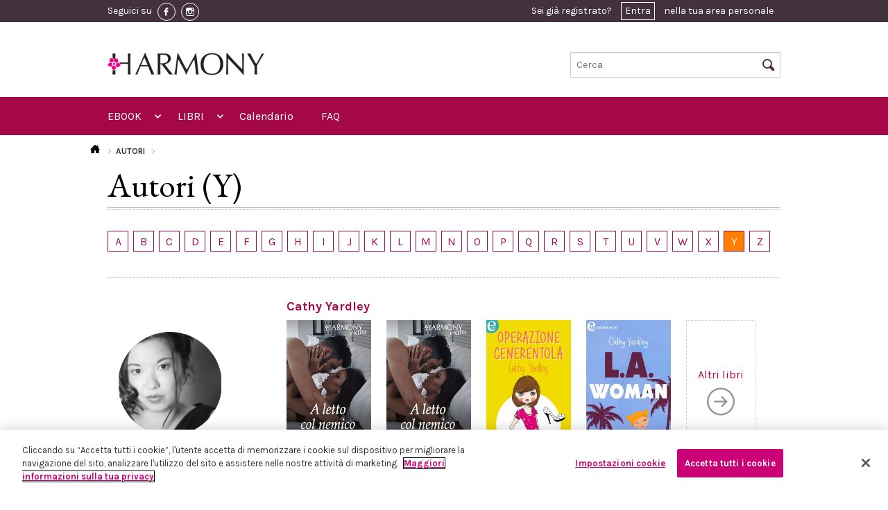

--- FILE ---
content_type: text/html; charset=UTF-8
request_url: https://www.eharmony.it/autori?letter=Y
body_size: 79789
content:
<!DOCTYPE html>
<html lang="it-IT">
<head>
                <!-- Inizio informativa di consenso dei cookie OneTrust per eharmony.it -->
        <script src="https://cdn.cookielaw.org/scripttemplates/otSDKStub.js" data-document-language="true"
                type="text/javascript" charset="UTF-8"
                data-domain-script="13a0e071-5307-4403-b592-1c70a39918b8"></script>
        <script type="text/javascript">
            function OptanonWrapper() {
            }
        </script>
        <!-- Fine informativa di consenso dei cookie OneTrust per eharmony.it -->
            <script>
        window.dataLayer = window.dataLayer || [];
    </script>
                    <!-- Google Tag Manager -->
        <script>(function (w, d, s, l, i) {
                w[l] = w[l] || [];
                w[l].push({
                    'gtm.start':
                        new Date().getTime(), event: 'gtm.js'
                });
                var f = d.getElementsByTagName(s)[0],
                    j = d.createElement(s), dl = l != 'dataLayer' ? '&l=' + l : '';
                j.async = true;
                j.src =
                    'https://www.googletagmanager.com/gtm.js?id=' + i + dl;
                f.parentNode.insertBefore(j, f);
            })(window, document, 'script', 'dataLayer', 'GTM-T8D4NQW');</script>
        <!-- End Google Tag Manager -->
        <script src="https://www.google.com/recaptcha/api.js?hl=it" async defer></script>

    <script type="text/javascript">
        (function (m, a, g, n, e, w, s) {
            m[e] = m[e] || function () {
                (m[e].q = m[e].q || []).push([arguments[0], arguments[1], 1 * (new Date()).getTime()]);
            };
            w = a.createElement(g), s = a.getElementsByTagName(g)[0];
            w.async = 1;
            w.src = n;
            s.parentNode.insertBefore(w, s);
        })(window, document, 'script', '//mn.eharmony.it/nl/mna1662364800000a4836.js', 'mna');
        mna('init', {"apikey":"12e4g286d52f7","trackerhostname":"mn.eharmony.it"});
    </script>
    <script type="text/javascript" src="https://www.eharmony.it/javascript/vendor/jquery.js"></script>

    <meta charset="UTF-8">
    <meta name="viewport" content="width=device-width, initial-scale=1.0">
        <title>Autori / HarperCollins - eHarmony</title>

    <link rel="Shortcut icon" href="https://www.eharmony.it/images/favicon.ico" type="image/x-icon"/>

    <!-- HC restyling -->
    <link href='https://fonts.googleapis.com/css?family=EB+Garamond' rel='stylesheet' type='text/css'>
    <link rel="stylesheet" href="https://www.eharmony.it/css/main.min.css"/>

    <link rel="stylesheet" href="https://www.eharmony.it/css/buy_amazon.min.css"/>
    <link rel="stylesheet" href="https://www.eharmony.it/css/discount_3x2.min.css"/>
    <link rel="stylesheet" href="https://www.eharmony.it/css/cookie_policy.min.css"/>
    <link rel="stylesheet" href="https://www.eharmony.it/css/print.min.css" media="print"/>

    
    <meta property="fb:app_id" content="1972046686283274">

                    
                </head>
<body>
<!-- Google Tag Manager (noscript) -->
<noscript>
    <iframe src="https://www.googletagmanager.com/ns.html?id=GTM-T8D4NQW"
            height="0" width="0" style="display:none;visibility:hidden"></iframe>
</noscript>
<!-- End Google Tag Manager (noscript) -->
<div class="off-canvas-wrap">
    <div class="inner-wrap">
                    <header class="header">
  <div class="header__row-user">
    <div class="header__container">
      <div class="header__content">
        <div class="toolbar">
          <div class="toolbar__social">
            <span class="toolbar__hide-mobile">Seguici su</span>
                          <a href="https://www.facebook.com/Harmonyeditore" class="toolbar__social-link" target="_blank">
                <img src="https://www.eharmony.it/images/fb-icon.png" alt="facebook">
              </a>
            
                          <a href="https://www.instagram.com/harmonyeditore/" class="toolbar__social-link" target="_blank">
                <img src="https://www.eharmony.it/images/inst-icon.png" alt="instagram">
              </a>
                      </div>

          <div class="toolbar__user">
                          <div class="user_toolbar user_toolbar--notlogged">
  Sei già registrato? <a href="#" data-reveal-id="modal-access">Entra</a> nella tua area personale
</div>

<div id="modal-access" class="reveal-modal small" data-reveal="">
  <div class="reveal reveal--access">
    <div class="reveal__title">
      <span>Entra in eHarmony</span>
      <div class="separator"></div>
    </div>

    <div class="reveal__content">
      <div class="access access--reveal">
        <div class="callout_basic">
          <div class="callout_basic__subtitle">
            Inserisci i tuoi dati per accedere
          </div>
          <div class="callout_basic__text">
            <div class="form form--login">

              <div id="ajax-form-error" class="form__error"></div>


              <form id="ajax-login-form" method="post" action="/login" data-ajaxurl="/login">
                <div class="form__row form__row--horizontal">
                  <div class="form__label">
                    <label for="form__username">Nome Utente / Email:</label>
                  </div>
                  <div class="form__input">
                    <input type="text" name="_username" id="form__username" required autofocus>
                  </div>
                </div>

                <div class="form__row form__row--horizontal">
                  <div class="form__label">
                    <label for="form__password">Password:</label>
                  </div>
                  <div class="form__input">
                    <input type="password" name="_password" id="form__password" required>
                  </div>
                </div>

                <div class="form__row form__row--horizontal">
                  <div class="form__label">
                    <label for="form__remember">Ricordami:</label>
                  </div>
                  <div class="form__input">
                    <input data-loading type="submit" name="ENTRA" value="ENTRA" class="button large right disabled-on-click" />
                    <input type="checkbox" name="Cookie" id="form__remember" />
                  </div>
                </div>

                <input type="hidden" name="_csrf_token"
                       value="3d4f605.xmkPtf96ptXraqheY5HgHTyazXnVI4xtsA5yDUNpv9I.tipM0pcOz6fGKf4ZLPyvb032hi-vUv4b4X9GWy04-oWRAELTqkue4pMD3w"
                >

                <div class="form__row">
                  <div class="form__recover">
                    <a href=/forgotPassword>Hai dimenticato la password?</a>
                  </div>
                </div>
              </form>
            </div>
          </div>
        </div>
      </div>
    </div>
  </div>
</div>
                      </div>

        </div>
      </div>
    </div>
  </div>

  <div class="header__row-logo">
  <div class="header__container">
    <div class="logo logo--move-bottom large-5 small-5 columns">
      <a href="/">
        <img style="max-height: 54px" src="https://www.eharmony.it/images/logo-sito-bianco.jpg"/>
      </a>
    </div>
    <div class="search search--move-bottom large-4 small-4 columns">
      <form method="get" action="/search">
  <input type="text" name="text" placeholder="Cerca" id="search-input-topbar" />
  <i class="icon-search header__search-icon"></i>
  <input type="submit" value="Cerca" class="header__hidden-submit">
</form>
    </div>
  </div>
</div>

<div class="header__row-nav">
  <div class="header__container">
    <div class="header__content">
      <nav class="top-bar topbar" data-topbar="" data-options="custom_back_text: false;scrolltop: false;">

        <ul class="title-area">
          <li class="name">
            <h1>
              <a href="/">
                <span>MENU</span>
                <img src="https://www.eharmony.it/images/logo.jpg">
              </a>
            </h1>
          </li>
          <li class="toggle-topbar menu-icon">
            <a href="#"></a>
          </li>
          <li class="cart-icon">
            <a href="#">
              <i class="icon-cart"></i>
              <span>0</span></a>
          </li>
          <li class="right-off-canvas-toggle user-icon">
            <a href="#">
              <i class="icon-user"></i>
            </a>
          </li>
        </ul>


        <section class="top-bar-section">

          <ul class="left">

            <li class="has-form">
              <div class="row collapse">
                <form method="get" action="/search">
                  <div class="large-12 small-12 columns">
                    <input type="text" name="text" placeholder="Cerca nel sito ..." value="">
                  </div>
                </form>
              </div>
            </li>

            <li class="has-dropdown not-click">
  <a href="/ebook">EBOOK</a>
  <ul class="dropdown">
    <li class="title back js-generated"><h5><a href="javascript:void(0)">« EBOOK</a></h5></li>
    <li>
      <label>MARCHI</label>
    </li>
    <li class="has-dropdown not-click">
      <a href="/ebook/harmony">
        <img src="https://www.eharmony.it/images/menu.harmony.png">
        <span>HARMONY</span>
      </a>


      <ul class="dropdown">
        <li class="title back js-generated"><h5><a href="javascript:void(0)">«
              <img src="https://www.eharmony.it/images/menu.harmony.png">
              <span>HARMONY</span>
            </a></h5></li>
        <li>
          <label>GENERI</label>
        </li>
                  <li class="has-dropdown not-click">
  </li>
                  <li class="has-dropdown not-click">
      <a href="/ebook/harmony/romanzi-d-amore">Romanzi d&#039;amore</a>
    <ul class="dropdown">
      <li class="title back js-generated"><h5><a href="javascript:void(0)">« Romanzi d&#039;amore</a></h5></li>
      <li>
        <label>COLLANE</label>
      </li>
                      <li>
          <a href="/ebook/harmony/romanzi-d-amore/mylit">MyLit</a>
        </li>
                <li>
          <a href="/ebook/harmony/romanzi-d-amore/mydream">MYDREAM</a>
        </li>
                <li>
          <a href="/ebook/harmony/romanzi-d-amore/harmony-collezione">Harmony Collezione</a>
        </li>
                <li>
          <a href="/ebook/harmony/romanzi-d-amore/harmony-vedogrande-1">Harmony Vedogrande</a>
        </li>
                <li>
          <a href="/ebook/harmony/romanzi-d-amore/harpercollins-16">HarperCollins</a>
        </li>
                <li>
          <a href="/ebook/harmony/romanzi-d-amore/harmony-bianca">Harmony Bianca</a>
        </li>
                <li>
          <a href="/ebook/harmony/romanzi-d-amore/harmony-jolly">Harmony Jolly</a>
        </li>
                <li>
          <a href="/ebook/harmony/romanzi-d-amore/harmony-destiny">Harmony Destiny</a>
        </li>
                <li>
          <a href="/ebook/harmony/romanzi-d-amore/harmony-romance">Harmony Romance</a>
        </li>
                <li>
          <a href="/ebook/harmony/romanzi-d-amore/il-meglio-di-harmony">Il Meglio di Harmony</a>
        </li>
                <li>
          <a href="/ebook/harmony/romanzi-d-amore/harmony-mylit">Harmony MyLit</a>
        </li>
                <li>
          <a href="/ebook/harmony/romanzi-d-amore/harmony-my-dream">Harmony My Dream</a>
        </li>
                <li>
          <a href="/ebook/harmony/romanzi-d-amore/vintage-collection">Vintage Collection</a>
        </li>
                <li>
          <a href="/ebook/harmony/romanzi-d-amore/terzo-tempo">Terzo Tempo</a>
        </li>
                  </ul>
  </li>
                  <li class="has-dropdown not-click">
      <a href="/ebook/harmony/passion">Passion</a>
    <ul class="dropdown">
      <li class="title back js-generated"><h5><a href="javascript:void(0)">« Passion</a></h5></li>
      <li>
        <label>COLLANE</label>
      </li>
                      <li>
          <a href="/ebook/harmony/passion/harmony-temptation">Harmony Temptation</a>
        </li>
                <li>
          <a href="/ebook/harmony/passion/harmony-passion">Harmony Passion</a>
        </li>
                <li>
          <a href="/ebook/harmony/passion/harmony-sensual">Harmony Sensual</a>
        </li>
                <li>
          <a href="/ebook/harmony/passion/hotlit">HotLit</a>
        </li>
                <li>
          <a href="/ebook/harmony/passion/harmony-prive">Harmony Privé</a>
        </li>
                  </ul>
  </li>
                  <li class="has-dropdown not-click">
      <a href="/ebook/harmony/storici">Storici</a>
    <ul class="dropdown">
      <li class="title back js-generated"><h5><a href="javascript:void(0)">« Storici</a></h5></li>
      <li>
        <label>COLLANE</label>
      </li>
                      <li>
          <a href="/ebook/harmony/storici/special-saga-1">Special Saga</a>
        </li>
                <li>
          <a href="/ebook/harmony/storici/harmony-history">Harmony History</a>
        </li>
                <li>
          <a href="/ebook/harmony/storici/i-grandi-romanzi-storici">I Grandi Romanzi Storici</a>
        </li>
                <li>
          <a href="/ebook/harmony/storici/i-grandi-romanzi-storici-special">I Grandi Romanzi Storici Special</a>
        </li>
                <li>
          <a href="/ebook/harmony/storici/i-grandi-storici-seduction">I Grandi Storici Seduction</a>
        </li>
                <li>
          <a href="/ebook/harmony/storici/i-romanzi-storici">I Romanzi Storici</a>
        </li>
                <li>
          <a href="/ebook/harmony/storici/regency-collection">Regency Collection</a>
        </li>
                <li>
          <a href="/ebook/harmony/storici/harmony-special-saga">Harmony Special Saga</a>
        </li>
                  </ul>
  </li>
                  <li class="has-dropdown not-click">
      <a href="/ebook/harmony/paranormal">Paranormal</a>
    <ul class="dropdown">
      <li class="title back js-generated"><h5><a href="javascript:void(0)">« Paranormal</a></h5></li>
      <li>
        <label>COLLANE</label>
      </li>
                      <li>
          <a href="/ebook/harmony/paranormal/bluenocturne">Bluenocturne</a>
        </li>
                  </ul>
  </li>
                  <li class="has-dropdown not-click">
      <a href="/ebook/harmony/promozionali">Promozionali</a>
    <ul class="dropdown">
      <li class="title back js-generated"><h5><a href="javascript:void(0)">« Promozionali</a></h5></li>
      <li>
        <label>COLLANE</label>
      </li>
                      <li>
          <a href="/ebook/harmony/promozionali/harmony-extra">Harmony Extra</a>
        </li>
                <li>
          <a href="/ebook/harmony/promozionali/harmony-maxi">Harmony Maxi</a>
        </li>
                <li>
          <a href="/ebook/harmony/promozionali/harmony-premium">Harmony Premium</a>
        </li>
                <li>
          <a href="/ebook/harmony/promozionali/supertascabili">SuperTascabili</a>
        </li>
                  </ul>
  </li>
                  <li class="has-dropdown not-click">
  </li>
              </ul>

    </li>
    <li class="has-dropdown not-click">
      <a href="/search?types%5B0%5D=ebook&amp;brands%5B0%5D=elit">
        <img src="https://www.eharmony.it/images/menu.elit.png">
        <span>ELIT</span>
      </a>


      <ul class="dropdown">
        <li class="title back js-generated"><h5><a href="javascript:void(0)">«
              <img src="https://www.eharmony.it/images/menu.elit.png">
              <span>ELIT</span>
            </a></h5></li>
        <li>
          <label>GENERI</label>
        </li>
                  <li>
                                                              <a href="/ebook/eLit/romance">Romance</a>
          </li>
                  <li>
                                                              <a href="/ebook/eLit/historical">Historical</a>
          </li>
                  <li>
                                                              <a href="/ebook/eLit/passion">Passion</a>
          </li>
                  <li>
                                                              <a href="/ebook/eLit/suspense">Suspense</a>
          </li>
                  <li>
                                                              <a href="/ebook/eLit/paranormal">Paranormal</a>
          </li>
                  <li>
                                                              <a href="/ebook/eLit/young-adult">Young Adult</a>
          </li>
                  <li>
                                                              <a href="/ebook/eLit/maletomale">MaleToMale</a>
          </li>
              </ul>

    </li>
  </ul>
</li>

<li class="has-dropdown not-click">
  <a href="/libri">LIBRI</a>
  <ul class="dropdown">
    <li class="title back js-generated"><h5><a href="javascript:void(0)">« LIBRI</a></h5></li>
    <li>
      <label>GENERI</label>
    </li>
    <li class="has-dropdown not-click">
              <li class="has-dropdown not-click">
      <a href="/libri/romanzi-d-amore">Romanzi d&#039;amore</a>
    <ul class="dropdown">
      <li class="title back js-generated"><h5><a href="javascript:void(0)">« Romanzi d&#039;amore</a></h5></li>
      <li>
        <label>COLLANE</label>
      </li>
                      <li>
          <a href="/libri/romanzi-d-amore/harmony-collezione">Harmony Collezione</a>
        </li>
                <li>
          <a href="/libri/romanzi-d-amore/harmony-bianca">Harmony Bianca</a>
        </li>
                <li>
          <a href="/libri/romanzi-d-amore/harmony-jolly">Harmony Jolly</a>
        </li>
                <li>
          <a href="/libri/romanzi-d-amore/harmony-destiny">Harmony Destiny</a>
        </li>
                <li>
          <a href="/libri/romanzi-d-amore/harmony-mylit">Harmony MyLit</a>
        </li>
                <li>
          <a href="/libri/romanzi-d-amore/harmony-mydream">Harmony MyDream</a>
        </li>
                <li>
          <a href="/libri/romanzi-d-amore/meglio-di-harmony">Meglio di Harmony</a>
        </li>
                <li>
          <a href="/libri/romanzi-d-amore/harpercollins">HarperCollins</a>
        </li>
                <li>
          <a href="/libri/romanzi-d-amore/virgin-river-collection">Virgin River Collection</a>
        </li>
                <li>
          <a href="/libri/romanzi-d-amore/magnolia-collection">Magnolia Collection</a>
        </li>
                <li>
          <a href="/libri/romanzi-d-amore/cedar-cove-collection">Cedar Cove Collection</a>
        </li>
                <li>
          <a href="/libri/romanzi-d-amore/harmony-vedogrande">Harmony Vedogrande</a>
        </li>
                <li>
          <a href="/libri/romanzi-d-amore/harmony-romance">Harmony Romance</a>
        </li>
                <li>
          <a href="/libri/romanzi-d-amore/terzo-tempo">Terzo Tempo</a>
        </li>
                <li>
          <a href="/libri/romanzi-d-amore/diana-palmer-collection">Diana Palmer Collection</a>
        </li>
                  </ul>
  </li>
              <li class="has-dropdown not-click">
      <a href="/libri/storici">Storici</a>
    <ul class="dropdown">
      <li class="title back js-generated"><h5><a href="javascript:void(0)">« Storici</a></h5></li>
      <li>
        <label>COLLANE</label>
      </li>
                      <li>
          <a href="/libri/storici/tudor-collection">Tudor Collection</a>
        </li>
                <li>
          <a href="/libri/storici/harmony-history">Harmony History</a>
        </li>
                <li>
          <a href="/libri/storici/grandi-romanzi-storici">I Grandi Romanzi Storici</a>
        </li>
                <li>
          <a href="/libri/storici/i-grandi-romanzi-storici-special">I Grandi Romanzi Storici Special</a>
        </li>
                <li>
          <a href="/libri/storici/i-grandi-storici-seduction">I Grandi Storici Seduction</a>
        </li>
                <li>
          <a href="/libri/storici/i-romanzi-storici">I Romanzi Storici</a>
        </li>
                <li>
          <a href="/libri/storici/regency-collection">Regency Collection</a>
        </li>
                <li>
          <a href="/libri/storici/special-saga">Special Saga</a>
        </li>
                <li>
          <a href="/libri/storici/gli-imperdibili">Gli imperdibili</a>
        </li>
                  </ul>
  </li>
              <li class="has-dropdown not-click">
      <a href="/libri/promozionali">Promozionali</a>
    <ul class="dropdown">
      <li class="title back js-generated"><h5><a href="javascript:void(0)">« Promozionali</a></h5></li>
      <li>
        <label>COLLANE</label>
      </li>
                      <li>
          <a href="/libri/promozionali/harmony-pack">Harmony Pack</a>
        </li>
                <li>
          <a href="/libri/promozionali/harmony-piu">Harmony Più</a>
        </li>
                <li>
          <a href="/libri/promozionali/harmony-promo">Harmony Promo</a>
        </li>
                <li>
          <a href="/libri/promozionali/harmony-premium">Harmony Premium</a>
        </li>
                <li>
          <a href="/libri/promozionali/harmony-maxi">Harmony Maxi</a>
        </li>
                <li>
          <a href="/libri/promozionali/harmony-extra">Harmony Extra</a>
        </li>
                <li>
          <a href="/libri/promozionali/special-love-pack">Special Love Pack</a>
        </li>
                <li>
          <a href="/libri/promozionali/supertascabili">Supertascabili</a>
        </li>
                  </ul>
  </li>
              <li class="has-dropdown not-click">
  </li>
              <li class="has-dropdown not-click">
  </li>
              <li class="has-dropdown not-click">
      <a href="/libri/suspense">Suspense</a>
    <ul class="dropdown">
      <li class="title back js-generated"><h5><a href="javascript:void(0)">« Suspense</a></h5></li>
      <li>
        <label>COLLANE</label>
      </li>
                      <li>
          <a href="/libri/suspense/suspense">Suspense</a>
        </li>
                  </ul>
  </li>
              <li class="has-dropdown not-click">
      <a href="/libri/young-adult">Young adult</a>
    <ul class="dropdown">
      <li class="title back js-generated"><h5><a href="javascript:void(0)">« Young adult</a></h5></li>
      <li>
        <label>COLLANE</label>
      </li>
                      <li>
          <a href="/libri/young-adult/white-rabbit-chronicles">White Rabbit Chronicles</a>
        </li>
                  </ul>
  </li>
          </li>

  </ul>
</li>

<li>
  <a href="https://www.eharmony.it/Calendario-uscite-edicola">Calendario</a>
</li>
<li>
  <a href="https://www.eharmony.it/FAQ">FAQ</a>
</li>

          </ul>

          <ul class="right">
          </ul>
        </section>
      </nav>
    </div>
  </div>
</div>

</header>
                        
        <aside class="right-off-canvas-menu">
  <ul class="off-canvas-list">
    <li><a href="/login">Login</a></li>
  </ul>
</aside>
<a class="exit-off-canvas" href="#"></a>


            <div class="l_grid">
        <div class="l_grid__container">

            <div class="breadcrumbs">
  <ul>
    <li>
      <a href="/">
        <i class="icon-home"></i>
      </a>
    </li>
        <li class="active">
              Autori
          </li>
      </ul>
</div>

            <div class="l_grid__sidebar2">
                
<div class="autori_nav autori_nav--flat">
      <a class="autori_nav__letter"
       href="/autori?letter=A"
       title="Tutti gli autori che hanno il cognome che inizia per A"
       data-tooltip="">
      A
    </a>
      <a class="autori_nav__letter"
       href="/autori?letter=B"
       title="Tutti gli autori che hanno il cognome che inizia per B"
       data-tooltip="">
      B
    </a>
      <a class="autori_nav__letter"
       href="/autori?letter=C"
       title="Tutti gli autori che hanno il cognome che inizia per C"
       data-tooltip="">
      C
    </a>
      <a class="autori_nav__letter"
       href="/autori?letter=D"
       title="Tutti gli autori che hanno il cognome che inizia per D"
       data-tooltip="">
      D
    </a>
      <a class="autori_nav__letter"
       href="/autori?letter=E"
       title="Tutti gli autori che hanno il cognome che inizia per E"
       data-tooltip="">
      E
    </a>
      <a class="autori_nav__letter"
       href="/autori?letter=F"
       title="Tutti gli autori che hanno il cognome che inizia per F"
       data-tooltip="">
      F
    </a>
      <a class="autori_nav__letter"
       href="/autori?letter=G"
       title="Tutti gli autori che hanno il cognome che inizia per G"
       data-tooltip="">
      G
    </a>
      <a class="autori_nav__letter"
       href="/autori?letter=H"
       title="Tutti gli autori che hanno il cognome che inizia per H"
       data-tooltip="">
      H
    </a>
      <a class="autori_nav__letter"
       href="/autori?letter=I"
       title="Tutti gli autori che hanno il cognome che inizia per I"
       data-tooltip="">
      I
    </a>
      <a class="autori_nav__letter"
       href="/autori?letter=J"
       title="Tutti gli autori che hanno il cognome che inizia per J"
       data-tooltip="">
      J
    </a>
      <a class="autori_nav__letter"
       href="/autori?letter=K"
       title="Tutti gli autori che hanno il cognome che inizia per K"
       data-tooltip="">
      K
    </a>
      <a class="autori_nav__letter"
       href="/autori?letter=L"
       title="Tutti gli autori che hanno il cognome che inizia per L"
       data-tooltip="">
      L
    </a>
      <a class="autori_nav__letter"
       href="/autori?letter=M"
       title="Tutti gli autori che hanno il cognome che inizia per M"
       data-tooltip="">
      M
    </a>
      <a class="autori_nav__letter"
       href="/autori?letter=N"
       title="Tutti gli autori che hanno il cognome che inizia per N"
       data-tooltip="">
      N
    </a>
      <a class="autori_nav__letter"
       href="/autori?letter=O"
       title="Tutti gli autori che hanno il cognome che inizia per O"
       data-tooltip="">
      O
    </a>
      <a class="autori_nav__letter"
       href="/autori?letter=P"
       title="Tutti gli autori che hanno il cognome che inizia per P"
       data-tooltip="">
      P
    </a>
      <a class="autori_nav__letter"
       href="/autori?letter=Q"
       title="Tutti gli autori che hanno il cognome che inizia per Q"
       data-tooltip="">
      Q
    </a>
      <a class="autori_nav__letter"
       href="/autori?letter=R"
       title="Tutti gli autori che hanno il cognome che inizia per R"
       data-tooltip="">
      R
    </a>
      <a class="autori_nav__letter"
       href="/autori?letter=S"
       title="Tutti gli autori che hanno il cognome che inizia per S"
       data-tooltip="">
      S
    </a>
      <a class="autori_nav__letter"
       href="/autori?letter=T"
       title="Tutti gli autori che hanno il cognome che inizia per T"
       data-tooltip="">
      T
    </a>
      <a class="autori_nav__letter"
       href="/autori?letter=U"
       title="Tutti gli autori che hanno il cognome che inizia per U"
       data-tooltip="">
      U
    </a>
      <a class="autori_nav__letter"
       href="/autori?letter=V"
       title="Tutti gli autori che hanno il cognome che inizia per V"
       data-tooltip="">
      V
    </a>
      <a class="autori_nav__letter"
       href="/autori?letter=W"
       title="Tutti gli autori che hanno il cognome che inizia per W"
       data-tooltip="">
      W
    </a>
      <a class="autori_nav__letter"
       href="/autori?letter=X"
       title="Tutti gli autori che hanno il cognome che inizia per X"
       data-tooltip="">
      X
    </a>
      <a class="autori_nav__letter autori_nav__letter--active"
       href="/autori?letter=Y"
       title="Tutti gli autori che hanno il cognome che inizia per Y"
       data-tooltip="">
      Y
    </a>
      <a class="autori_nav__letter"
       href="/autori?letter=Z"
       title="Tutti gli autori che hanno il cognome che inizia per Z"
       data-tooltip="">
      Z
    </a>
    <span class="clearfix"></span>
</div>
            </div>

            <div class="l_grid__header">
                Autori (Y)            </div>
        </div>

        <div class="l_grid__container">
            
<div class="autori_nav">
      <a class="autori_nav__letter"
       href="/autori?letter=A"
       title="Tutti gli autori che hanno il cognome che inizia per A"
       data-tooltip="">
      A
    </a>
      <a class="autori_nav__letter"
       href="/autori?letter=B"
       title="Tutti gli autori che hanno il cognome che inizia per B"
       data-tooltip="">
      B
    </a>
      <a class="autori_nav__letter"
       href="/autori?letter=C"
       title="Tutti gli autori che hanno il cognome che inizia per C"
       data-tooltip="">
      C
    </a>
      <a class="autori_nav__letter"
       href="/autori?letter=D"
       title="Tutti gli autori che hanno il cognome che inizia per D"
       data-tooltip="">
      D
    </a>
      <a class="autori_nav__letter"
       href="/autori?letter=E"
       title="Tutti gli autori che hanno il cognome che inizia per E"
       data-tooltip="">
      E
    </a>
      <a class="autori_nav__letter"
       href="/autori?letter=F"
       title="Tutti gli autori che hanno il cognome che inizia per F"
       data-tooltip="">
      F
    </a>
      <a class="autori_nav__letter"
       href="/autori?letter=G"
       title="Tutti gli autori che hanno il cognome che inizia per G"
       data-tooltip="">
      G
    </a>
      <a class="autori_nav__letter"
       href="/autori?letter=H"
       title="Tutti gli autori che hanno il cognome che inizia per H"
       data-tooltip="">
      H
    </a>
      <a class="autori_nav__letter"
       href="/autori?letter=I"
       title="Tutti gli autori che hanno il cognome che inizia per I"
       data-tooltip="">
      I
    </a>
      <a class="autori_nav__letter"
       href="/autori?letter=J"
       title="Tutti gli autori che hanno il cognome che inizia per J"
       data-tooltip="">
      J
    </a>
      <a class="autori_nav__letter"
       href="/autori?letter=K"
       title="Tutti gli autori che hanno il cognome che inizia per K"
       data-tooltip="">
      K
    </a>
      <a class="autori_nav__letter"
       href="/autori?letter=L"
       title="Tutti gli autori che hanno il cognome che inizia per L"
       data-tooltip="">
      L
    </a>
      <a class="autori_nav__letter"
       href="/autori?letter=M"
       title="Tutti gli autori che hanno il cognome che inizia per M"
       data-tooltip="">
      M
    </a>
      <a class="autori_nav__letter"
       href="/autori?letter=N"
       title="Tutti gli autori che hanno il cognome che inizia per N"
       data-tooltip="">
      N
    </a>
      <a class="autori_nav__letter"
       href="/autori?letter=O"
       title="Tutti gli autori che hanno il cognome che inizia per O"
       data-tooltip="">
      O
    </a>
      <a class="autori_nav__letter"
       href="/autori?letter=P"
       title="Tutti gli autori che hanno il cognome che inizia per P"
       data-tooltip="">
      P
    </a>
      <a class="autori_nav__letter"
       href="/autori?letter=Q"
       title="Tutti gli autori che hanno il cognome che inizia per Q"
       data-tooltip="">
      Q
    </a>
      <a class="autori_nav__letter"
       href="/autori?letter=R"
       title="Tutti gli autori che hanno il cognome che inizia per R"
       data-tooltip="">
      R
    </a>
      <a class="autori_nav__letter"
       href="/autori?letter=S"
       title="Tutti gli autori che hanno il cognome che inizia per S"
       data-tooltip="">
      S
    </a>
      <a class="autori_nav__letter"
       href="/autori?letter=T"
       title="Tutti gli autori che hanno il cognome che inizia per T"
       data-tooltip="">
      T
    </a>
      <a class="autori_nav__letter"
       href="/autori?letter=U"
       title="Tutti gli autori che hanno il cognome che inizia per U"
       data-tooltip="">
      U
    </a>
      <a class="autori_nav__letter"
       href="/autori?letter=V"
       title="Tutti gli autori che hanno il cognome che inizia per V"
       data-tooltip="">
      V
    </a>
      <a class="autori_nav__letter"
       href="/autori?letter=W"
       title="Tutti gli autori che hanno il cognome che inizia per W"
       data-tooltip="">
      W
    </a>
      <a class="autori_nav__letter"
       href="/autori?letter=X"
       title="Tutti gli autori che hanno il cognome che inizia per X"
       data-tooltip="">
      X
    </a>
      <a class="autori_nav__letter autori_nav__letter--active"
       href="/autori?letter=Y"
       title="Tutti gli autori che hanno il cognome che inizia per Y"
       data-tooltip="">
      Y
    </a>
      <a class="autori_nav__letter"
       href="/autori?letter=Z"
       title="Tutti gli autori che hanno il cognome che inizia per Z"
       data-tooltip="">
      Z
    </a>
    <span class="clearfix"></span>
</div>
        </div>

        <span class="clearfix"></span>
        <div class="l_grid__container">
            <div class="items_autore">
                                                                                <div class="row items_autore__item">
                            <div class="columns medium-3">
                                                                <a href="/autori/cathy-yardley">
                                    <div class="items_autore__highlights__item__photo"
                                         style="background-image:url('https://assets.eharmony.it/images/authors/cathy-yardley/YARDLEY-CATHY.jpg')"></div>
                                </a>
                                                            </div>
                            <div class="columns medium-9">
                                <div class="item_autore">
                                    <div class="item_autore__title">
                                        <a href="/autori/cathy-yardley">Cathy Yardley</a>
                                    </div>
                                </div>
                                <div class="item-books">
                                    <ul class="inline-list">
                                                                                    <li>
                                                                                                                                                                                                    <a class="item" href="/libri/promozionali/harmony-extra/a-letto-col-nemico">
                                                                                                            <img src="https://assets.eharmony.it/images/book/977182465700820203/HEX203.jpg" alt="A letto col nemico"
                                                             title="A letto col nemico">
                                                                                                                                                        </a>
                                            </li>
                                                                                    <li>
                                                                                                                                                                                                    <a class="item" href="/ebook/harmony/promozionali/harmony-extra/a-letto-col-nemico">
                                                                                                            <img src="https://assets.eharmony.it/images/ebook/9788830541542/69d72dce810f0f4325039c1dd180e217ae3d78.jpg" alt="A letto col nemico"
                                                             title="A letto col nemico">
                                                                                                                                                                <div class="item__label">EBOOK</div>
                                                                                                    </a>
                                            </li>
                                                                                    <li>
                                                                                                                                                                                                    <a class="item" href="/ebook/eLit/romanzi-d-amore/romance/operazione-cenerentola-elit">
                                                                                                            <img src="https://assets.eharmony.it/images/ebook/9788858955215/8d497eaddb408604bf6c6959b91d1eada83a77.jpg" alt="Operazione Cenerentola (eLit)"
                                                             title="Operazione Cenerentola (eLit)">
                                                                                                                                                                <div class="item__label">EBOOK</div>
                                                                                                    </a>
                                            </li>
                                                                                    <li>
                                                                                                                                                                                                    <a class="item" href="/ebook/eLit/romanzi-d-amore/romance/l-a-woman-elit">
                                                                                                            <img src="https://assets.eharmony.it/images/ebook/9788858927588/f3957ff5f6c06d776f20e2ed29332fae22b1d1.jpg" alt="L.A. Woman (eLit)"
                                                             title="L.A. Woman (eLit)">
                                                                                                                                                                <div class="item__label">EBOOK</div>
                                                                                                    </a>
                                            </li>
                                                                                <li class="items_autore__highlights__item__book-more">
                                            <a href="/autori/cathy-yardley">
                                                <div class="items_autore__highlights__item__book-more-txt">Altri libri</div>
                                                <img src="https://www.eharmony.it/images/author-arrow-right.svg" alt="">
                                            </a>
                                        </li>
                                    </ul>
                                </div>
                            </div>
                        </div>
                                            <div class="row items_autore__item">
                            <div class="columns medium-3">
                                                                <a href="/autori/maisey-yates">
                                    <div class="items_autore__highlights__item__photo"
                                         style="background-image:url('https://assets.eharmony.it/images/authors/maisey-yates/MAISEY-YATES.jpg')"></div>
                                </a>
                                                            </div>
                            <div class="columns medium-9">
                                <div class="item_autore">
                                    <div class="item_autore__title">
                                        <a href="/autori/maisey-yates">MAISEY YATES</a>
                                    </div>
                                </div>
                                <div class="item-books">
                                    <ul class="inline-list">
                                                                                    <li>
                                                                                                                                                                                                    <a class="item" href="/ebook/harmony/promozionali/harmony-maxi/una-seduttrice-dietro-la-maschera">
                                                                                                            <img src="https://assets.eharmony.it/images/ebook/9788830555228/a1d3c8e40f06a2ececcd09b1f0cd7d9cbbcc25.jpg" alt="Una seduttrice dietro la maschera"
                                                             title="Una seduttrice dietro la maschera">
                                                                                                                                                                <div class="item__label">EBOOK</div>
                                                                                                    </a>
                                            </li>
                                                                                    <li>
                                                                                                                                                                                                    <a class="item" href="/ebook/harmony/romanzi-d-amore/mylit/una-tentazione-per-il-re">
                                                                                                            <img src="https://assets.eharmony.it/images/ebook/9788830554337/32f85e35a6d49e0392e1f8c258d5a1f409f9f8.jpg" alt="Una tentazione per il re"
                                                             title="Una tentazione per il re">
                                                                                                                                                                <div class="item__label">EBOOK</div>
                                                                                                    </a>
                                            </li>
                                                                                    <li>
                                                                                                                                                                                                    <a class="item" href="/libri/romanzi-d-amore/harmony-mylit/una-tentazione-per-il-re">
                                                                                                            <img src="https://assets.eharmony.it/images/book/977228235470650142/977228235470650142.jpg" alt="Una tentazione per il re"
                                                             title="Una tentazione per il re">
                                                                                                                                                        </a>
                                            </li>
                                                                                    <li>
                                                                                                                                                                                                    <a class="item" href="/ebook/harmony/promozionali/harmony-maxi/magico-oriente">
                                                                                                            <img src="https://assets.eharmony.it/images/ebook/9788830554016/956ab48fad6d685678a27d2202cfbcf07a98c3.jpg" alt="Magico Oriente"
                                                             title="Magico Oriente">
                                                                                                                                                                <div class="item__label">EBOOK</div>
                                                                                                    </a>
                                            </li>
                                                                                <li class="items_autore__highlights__item__book-more">
                                            <a href="/autori/maisey-yates">
                                                <div class="items_autore__highlights__item__book-more-txt">Altri libri</div>
                                                <img src="https://www.eharmony.it/images/author-arrow-right.svg" alt="">
                                            </a>
                                        </li>
                                    </ul>
                                </div>
                            </div>
                        </div>
                                            <div class="row items_autore__item">
                            <div class="columns medium-3">
                                                            </div>
                            <div class="columns medium-9">
                                <div class="item_autore">
                                    <div class="item_autore__title">
                                        <a href="/autori/hong-gyun-yoon">Hong Gyun Yoon</a>
                                    </div>
                                </div>
                                <div class="item-books">
                                    <ul class="inline-list">
                                                                                    <li>
                                                                                                                                                                                                    <a class="item" href="/ebook/harmony/romanzi-d-amore/harpercollins-14/lezioni-di-autostima">
                                                                                                            <img src="https://assets.eharmony.it/images/ebook/9788830595385/5db190880c1a6cc94502afee53a14fa3de7a92.jpg" alt="Lezioni di autostima"
                                                             title="Lezioni di autostima">
                                                                                                                                                                <div class="item__label">EBOOK</div>
                                                                                                    </a>
                                            </li>
                                                                                <li class="items_autore__highlights__item__book-more">
                                            <a href="/autori/hong-gyun-yoon">
                                                <div class="items_autore__highlights__item__book-more-txt">Altri libri</div>
                                                <img src="https://www.eharmony.it/images/author-arrow-right.svg" alt="">
                                            </a>
                                        </li>
                                    </ul>
                                </div>
                            </div>
                        </div>
                                            <div class="row items_autore__item">
                            <div class="columns medium-3">
                                                            </div>
                            <div class="columns medium-9">
                                <div class="item_autore">
                                    <div class="item_autore__title">
                                        <a href="/autori/felicity-york">Felicity York</a>
                                    </div>
                                </div>
                                <div class="item-books">
                                    <ul class="inline-list">
                                                                                    <li>
                                                                                                                                                                                                    <a class="item" href="/ebook/harmony/storici/i-grandi-romanzi-storici/scandalo-a-lyme-park">
                                                                                                            <img src="https://assets.eharmony.it/images/ebook/9788830550322/26bc2ab838349198dc47edafa5daffd70361f1.jpg" alt="Scandalo a Lyme Park"
                                                             title="Scandalo a Lyme Park">
                                                                                                                                                                <div class="item__label">EBOOK</div>
                                                                                                    </a>
                                            </li>
                                                                                    <li>
                                                                                                                                                                                                    <a class="item" href="/libri/storici/grandi-romanzi-storici/scandalo-a-lyme-park">
                                                                                                            <img src="https://assets.eharmony.it/images/book/977112254100931377/977112254100931377.jpg" alt="Scandalo a Lyme Park"
                                                             title="Scandalo a Lyme Park">
                                                                                                                                                        </a>
                                            </li>
                                                                                <li class="items_autore__highlights__item__book-more">
                                            <a href="/autori/felicity-york">
                                                <div class="items_autore__highlights__item__book-more-txt">Altri libri</div>
                                                <img src="https://www.eharmony.it/images/author-arrow-right.svg" alt="">
                                            </a>
                                        </li>
                                    </ul>
                                </div>
                            </div>
                        </div>
                                            <div class="row items_autore__item">
                            <div class="columns medium-3">
                                                                <a href="/autori/rebecca-york">
                                    <div class="items_autore__highlights__item__photo"
                                         style="background-image:url('https://assets.eharmony.it/images/authors/rebecca-york/YORK-REBECCA.jpg')"></div>
                                </a>
                                                            </div>
                            <div class="columns medium-9">
                                <div class="item_autore">
                                    <div class="item_autore__title">
                                        <a href="/autori/rebecca-york">Rebecca York</a>
                                    </div>
                                </div>
                                <div class="item-books">
                                    <ul class="inline-list">
                                                                                    <li>
                                                                                                                                                                                                    <a class="item" href="/libri/promozionali/supertascabili/la-lunga-notte-indiana">
                                                                                                            <img src="https://assets.eharmony.it/images/book/977253270800620083/977253270800620083.jpg" alt="La lunga notte indiana"
                                                             title="La lunga notte indiana">
                                                                                                                                                        </a>
                                            </li>
                                                                                    <li>
                                                                                                                                                                                                    <a class="item" href="/libri/promozionali/supertascabili/la-fiera-della-vanita">
                                                                                                            <img src="https://assets.eharmony.it/images/book/977253270800620078/ST78.jpg" alt="La fiera della vanità"
                                                             title="La fiera della vanità">
                                                                                                                                                        </a>
                                            </li>
                                                                                    <li>
                                                                                                                                                                                                    <a class="item" href="/ebook/eLit/suspense/suspense/indagine-a-due-facce-elit">
                                                                                                            <img src="https://assets.eharmony.it/images/ebook/9788830503267/afe85c23a8cfcf979cfd2fdfb446c4fb3cd826.jpeg" alt="Indagine a due facce (eLit)"
                                                             title="Indagine a due facce (eLit)">
                                                                                                                                                                <div class="item__label">EBOOK</div>
                                                                                                    </a>
                                            </li>
                                                                                    <li>
                                                                                                                                                                                                    <a class="item" href="/ebook/eLit/suspense/suspense/premonizioni-elit">
                                                                                                            <img src="https://assets.eharmony.it/images/ebook/9788830502956/d92f75b0ed5f8b18db3d1daf886ba96206af4a.jpeg" alt="Premonizioni (eLit)"
                                                             title="Premonizioni (eLit)">
                                                                                                                                                                <div class="item__label">EBOOK</div>
                                                                                                    </a>
                                            </li>
                                                                                <li class="items_autore__highlights__item__book-more">
                                            <a href="/autori/rebecca-york">
                                                <div class="items_autore__highlights__item__book-more-txt">Altri libri</div>
                                                <img src="https://www.eharmony.it/images/author-arrow-right.svg" alt="">
                                            </a>
                                        </li>
                                    </ul>
                                </div>
                            </div>
                        </div>
                                            <div class="row items_autore__item">
                            <div class="columns medium-3">
                                                            </div>
                            <div class="columns medium-9">
                                <div class="item_autore">
                                    <div class="item_autore__title">
                                        <a href="/autori/erin-yorke">Erin Yorke</a>
                                    </div>
                                </div>
                                <div class="item-books">
                                    <ul class="inline-list">
                                                                                    <li>
                                                                                                                                                                                                    <a class="item" href="/ebook/harmony/storici/harmony-history/il-ladro-gentiluomo">
                                                                                                            <img src="https://assets.eharmony.it/images/ebook/9788858961773/a887f374eff765cbaa4f52188b8f25d405a643.jpg" alt="Il ladro gentiluomo"
                                                             title="Il ladro gentiluomo">
                                                                                                                                                                <div class="item__label">EBOOK</div>
                                                                                                    </a>
                                            </li>
                                                                                    <li>
                                                                                                                                                                                                    <a class="item" href="/ebook/harmony/storici/i-grandi-romanzi-storici/lavventuriero-del-deserto">
                                                                                                            <img src="https://assets.eharmony.it/images/ebook/9788858944226/4bc248340ddec4977892226ea22da74dbf4c6a.jpg" alt="L&#039;avventuriero del deserto"
                                                             title="L&#039;avventuriero del deserto">
                                                                                                                                                                <div class="item__label">EBOOK</div>
                                                                                                    </a>
                                            </li>
                                                                                    <li>
                                                                                                                                                                                                    <a class="item" href="/ebook/harmony/storici/i-grandi-romanzi-storici/la-rosa-dirlanda">
                                                                                                            <img src="https://assets.eharmony.it/images/ebook/9788858942147/bcd4d1c4b64f27f4f8fbc9d1bb3c92c733e409.jpg" alt="La rosa d&#039;Irlanda"
                                                             title="La rosa d&#039;Irlanda">
                                                                                                                                                                <div class="item__label">EBOOK</div>
                                                                                                    </a>
                                            </li>
                                                                                <li class="items_autore__highlights__item__book-more">
                                            <a href="/autori/erin-yorke">
                                                <div class="items_autore__highlights__item__book-more-txt">Altri libri</div>
                                                <img src="https://www.eharmony.it/images/author-arrow-right.svg" alt="">
                                            </a>
                                        </li>
                                    </ul>
                                </div>
                            </div>
                        </div>
                                            <div class="row items_autore__item">
                            <div class="columns medium-3">
                                                            </div>
                            <div class="columns medium-9">
                                <div class="item_autore">
                                    <div class="item_autore__title">
                                        <a href="/autori/karen-young">Karen Young</a>
                                    </div>
                                </div>
                                <div class="item-books">
                                    <ul class="inline-list">
                                                                                    <li>
                                                                                                                                                                                                    <a class="item" href="/ebook/eLit/suspense/suspense/strettamente-confidenziale-elit">
                                                                                                            <img src="https://assets.eharmony.it/images/ebook/9788830524538/fbd1b50cd36c95a75890e635054d4c473fb113.jpg" alt="Strettamente confidenziale (eLit)"
                                                             title="Strettamente confidenziale (eLit)">
                                                                                                                                                                <div class="item__label">EBOOK</div>
                                                                                                    </a>
                                            </li>
                                                                                    <li>
                                                                                                                                                                                                    <a class="item" href="/ebook/eLit/suspense/suspense/il-cerchio-si-chiude-elit">
                                                                                                            <img src="https://assets.eharmony.it/images/ebook/9788830515567/c726056e118a4b73ce46598f1be3ac96aebff0.jpg" alt="Il cerchio si chiude (eLit)"
                                                             title="Il cerchio si chiude (eLit)">
                                                                                                                                                                <div class="item__label">EBOOK</div>
                                                                                                    </a>
                                            </li>
                                                                                    <li>
                                                                                                                                                                                                    <a class="item" href="/ebook/eLit/romanzi-d-amore/romance/lamore-possibile-elit">
                                                                                                            <img src="https://assets.eharmony.it/images/ebook/9788858989616/a545a72bb500922882fcf742e7b8709efa804e.jpg" alt="L&#039;amore possibile (eLit)"
                                                             title="L&#039;amore possibile (eLit)">
                                                                                                                                                                <div class="item__label">EBOOK</div>
                                                                                                    </a>
                                            </li>
                                                                                    <li>
                                                                                                                                                                                                    <a class="item" href="/ebook/eLit/suspense/suspense/un-brivido-nel-vento-elit">
                                                                                                            <img src="https://assets.eharmony.it/images/ebook/9788858937662/e6120542e58df235867c643481abe43f26eca6.jpg" alt="Un brivido nel vento (eLit)"
                                                             title="Un brivido nel vento (eLit)">
                                                                                                                                                                <div class="item__label">EBOOK</div>
                                                                                                    </a>
                                            </li>
                                                                                <li class="items_autore__highlights__item__book-more">
                                            <a href="/autori/karen-young">
                                                <div class="items_autore__highlights__item__book-more-txt">Altri libri</div>
                                                <img src="https://www.eharmony.it/images/author-arrow-right.svg" alt="">
                                            </a>
                                        </li>
                                    </ul>
                                </div>
                            </div>
                        </div>
                                            <div class="row items_autore__item">
                            <div class="columns medium-3">
                                                            </div>
                            <div class="columns medium-9">
                                <div class="item_autore">
                                    <div class="item_autore__title">
                                        <a href="/autori/asako-yuzuki">Asako Yuzuki</a>
                                    </div>
                                </div>
                                <div class="item-books">
                                    <ul class="inline-list">
                                                                                    <li>
                                                                                                                                                                                                    <a class="item" href="/ebook/harmony/romanzi-d-amore/harpercollins-15/aquarium">
                                                                                                            <img src="https://assets.eharmony.it/images/ebook/9788830596269/7d67327c998f02b49f7e72c80688e69136519d.jpg" alt="Aquarium"
                                                             title="Aquarium">
                                                                                                                                                                <div class="item__label">EBOOK</div>
                                                                                                    </a>
                                            </li>
                                                                                    <li>
                                                                                                                                                                                                    <a class="item" href="/ebook/harmony/romanzi-d-amore/harpercollins-15/butter">
                                                                                                            <img src="https://assets.eharmony.it/images/ebook/9788830593800/8a1e546e0852832bfb1ab681968f5410839627.jpg" alt="Butter"
                                                             title="Butter">
                                                                                                                                                                <div class="item__label">EBOOK</div>
                                                                                                    </a>
                                            </li>
                                                                                <li class="items_autore__highlights__item__book-more">
                                            <a href="/autori/asako-yuzuki">
                                                <div class="items_autore__highlights__item__book-more-txt">Altri libri</div>
                                                <img src="https://www.eharmony.it/images/author-arrow-right.svg" alt="">
                                            </a>
                                        </li>
                                    </ul>
                                </div>
                            </div>
                        </div>
                                                </div>
        </div>
    </div>

                
                    <footer class="footer">
  <div class="footer__first-row">
    <div class="footer__container">
      <div class="footer__content">
        <div class="separator separator--upside"></div>

        <div class="footer__back-to-top">
          <i class="icon-arrow-up"></i>
        </div>
      </div>
    </div>
  </div>

  <div class="footer__third-row">
    <div class="footer__container">
      <div class="row">
        <div class="medium-6 columns">
          <div class="footer__links">
            <ul>
              <li>
                <span>Chi Siamo</span>
                <a href="https://www.harpercollins.it/harpercollins-nel-mondo/">HarperCollins nel mondo</a>
                <a href="https://www.harpercollins.it/chi-siamo/">HarperCollins Italia</a>
                <a href="https://www.harpercollins.it/la-squadra/">La squadra</a>
              </li>
              <li>
                <span>Privacy</span>
                <a href="/Informativa-sulla-privacy">Informativa sulla privacy</a>
                <a href="/Informativa-sui-cookie">Informativa sui cookie</a>
                <a href="https://www.harpercollins.it/codice_etico/">Codice etico</a>
              </li>
              <li>
                <span>Distribuzione</span>
                <a href="/Calendario-uscite-edicola">Calendario uscite</a>
                <a href="/ContactUs">Scrivici</a>
              </li>
            </ul>
          </div>
        </div>
        <div class="medium-6 columns">
          <address class="footer__address">
            <p>
              HarperCollins Italia S.p.A. Viale Monte Nero, 84 - 20135 Milano<br>
              Cod. Fiscale e P.IVA 05946780151 - Capitale Sociale 258.250 €<br>
              Iscritta in Milano al Registro delle imprese nr.198004 e REA nr.1051898
            </p>
          </address>
        </div>
      </div>
    </div>
  </div>

</footer>
        
    </div>
</div>

<!--[if (gt IE 8) | (IEMobile)]><!-->
<script type="text/javascript" src="https://www.eharmony.it/javascript/vendor/modernizr.js"></script>
<script type="text/javascript" src="https://www.eharmony.it/javascript/vendor/jquery.cookie.js"></script>
<script type="text/javascript" src="https://www.eharmony.it/javascript/vendor/fastclick.js"></script>
<script type="text/javascript" src="https://www.eharmony.it/javascript/vendor/slick-carousel/slick/slick.min.js"></script>
<script type="text/javascript" src="https://www.eharmony.it/javascript/vendor/foundation/foundation.js"></script>
<script type="text/javascript" src="https://www.eharmony.it/javascript/vendor/foundation/foundation.offcanvas.js"></script>
<script type="text/javascript" src="https://www.eharmony.it/javascript/vendor/foundation/foundation.tab.js"></script>
<script type="text/javascript" src="https://www.eharmony.it/javascript/vendor/foundation/foundation.dropdown.js"></script>
<script type="text/javascript" src="https://www.eharmony.it/javascript/vendor/foundation/foundation.topbar.js"></script>
<script type="text/javascript" src="https://www.eharmony.it/javascript/vendor/foundation/foundation.tooltip.js"></script>
<script type="text/javascript" src="https://www.eharmony.it/javascript/vendor/foundation/foundation.reveal.js"></script>
<!--<![endif]-->

<!--[if (lt IE 9) & (!IEMobile)]>
<script type="text/javascript" src="https://www.eharmony.it/javascript/vendor/jquery.1.js"></script>
<script type="text/javascript" src="https://www.eharmony.it/javascript/vendor/fastclick.js"></script>
<script type="text/javascript" src="https://www.eharmony.it/javascript/vendor/foundation-4.3.2/foundation.js"></script>
<script type="text/javascript" src="https://www.eharmony.it/javascript/vendor/foundation-4.3.2/foundation.reveal.js"></script>
<script type="text/javascript" src="https://www.eharmony.it/javascript/vendor/foundation-4.3.2/foundation.dropdown.js"></script>
<script type="text/javascript" src="https://www.eharmony.it/javascript/vendor/foundation-4.3.2/foundation.section.js"></script>
<script type="text/javascript" src="https://www.eharmony.it/javascript/vendor/foundation-4.3.2/foundation.topbar.js"></script>
<![endif]-->

<script type="text/javascript" src="https://www.eharmony.it/javascript/blocks/user_toolbar.js"></script>
<script type="text/javascript" src="https://www.eharmony.it/javascript/vendor/facebook.js"></script>
<script type="text/javascript" src="https://www.eharmony.it/javascript/blocks/tags.js"></script>
<script type="text/javascript" src="https://www.eharmony.it/javascript/blocks/slick.js"></script>
<script type="text/javascript" src="https://www.eharmony.it/javascript/blocks/carousel.js"></script>
<script type="text/javascript" src="https://www.eharmony.it/javascript/vendor/foundation/foundation.accordion.js"></script>
<script type="text/javascript" src="https://www.eharmony.it/javascript/vendor/jquery.flexslider-min.js"></script>
<script type="text/javascript" src="https://www.eharmony.it/javascript/view/ajaxlogin.js"></script>

<script>
    $(document).foundation();
</script>

<script>
    $('.form_filters__show-rest').on('click', function (e) {
        e.preventDefault();
        $('.form_filters__list--rest').toggleClass('form_filters__hide--rest');
        $('.form_filters__rest-label').toggleClass('form_filters__rest-label--hidden');
    });

    $('.openPanelPaper a').on('click', function (e) {
        e.preventDefault();
        $('.form_filters__tabs-content #panel-paper').show();
        $('.form_filters__tabs-content #panel-ebook').hide();
        $('.openPanelEbook').removeClass('form_filters__tabs-link--active');
        $('.openPanelPaper').addClass('form_filters__tabs-link--active');
    });
    $('.openPanelEbook a').on('click', function (e) {
        e.preventDefault();
        $('.form_filters__tabs-content #panel-ebook').show();
        $('.form_filters__tabs-content #panel-paper').hide();
        $('.openPanelPaper').removeClass('form_filters__tabs-link--active');
        $('.openPanelEbook').addClass('form_filters__tabs-link--active');
    });
</script>

<script>
    $(document).ready(function () {
        $('.footer__back-to-top').on('click', function (e) {
            e.preventDefault();
            $('html,body').animate({
                scrollTop: 0
            }, 700);
        });
    });

    $(document).ready(function () {
        $('.also-ebook').click(function (e) {
            e.preventDefault();
            e.stopImmediatePropagation();

            window.location = $(this).data('href');
        });
    });
</script>

<script>
    $(document).ready(function () {
        $(".togglePrivacy").click(function () {
            $(".blockPrivacy").toggle("fast");
        });
    });

    document.addEventListener("DOMContentLoaded", function () {
        var element = document.getElementById("phone");

        if (!element) {
            return;
        }

        element.oninvalid = function (e) {
            e.target.setCustomValidity("");

            if (!e.target.validity.valid) {
                e.target.setCustomValidity("Puoi inserire solo numeri senza spazi, grazie!");
            }
        };

        element.oninput = function (e) {
            e.target.setCustomValidity("");
        };
    });
</script>

<script>
    function dataLayerPush(value, itemId) {
        dataLayer.push({
            "event": "add_to_cart",
            "currency": "EUR",
            "value": value,
            "items": [{
                "id": itemId,
            }]
        });
    }

    function productClick(list, productObj) {
        dataLayer.push({ ecommerce: null });  // Clear the previous ecommerce object.
        dataLayer.push({
            'event': 'productClick',
            'ecommerce': {
                'click': {
                    'actionField': {'list': list},
                    'products': [{
                        'name': productObj.name,
                        'id': productObj.id,
                        'price': productObj.price,
                        'brand': productObj.brand,
                        'category': productObj.category,
                        'position': productObj.position
                    }]
                }
            },
            'eventCallback': function() {
                document.location = productObj.url
            }
        });
    }

    function dataLayerRemoveFromBasket(productObj) {
        dataLayer.push({
            'event': 'removeFromCart',
            'ecommerce': {
                'remove': {
                    'products': [{
                        'name': productObj.name,
                        'id': productObj.id,
                        'price': productObj.price,
                        'brand': productObj.brand,
                        'category': productObj.category,
                        'quantity': productObj.quantity
                    }]
                }
            }
        });

    }

    function dataLayerAddToBasket(productObj) {
        dataLayer.push({
            'event': 'addToCart',
            'ecommerce': {
                'currencyCode': 'EUR',
                'add': {
                    'products': [{
                        'name': productObj.name,
                        'id': productObj.id,
                        'price': productObj.price,
                        'brand': productObj.brand,
                        'category': productObj.category,
                        'quantity': productObj.quantity
                    }]
                }
            }
        });

    }
</script>

</body>
</html>


--- FILE ---
content_type: image/svg+xml
request_url: https://www.eharmony.it/images/author-arrow-right.svg
body_size: 1218
content:
<?xml version="1.0" encoding="UTF-8"?>
<svg width="40px" height="41px" viewBox="0 0 40 41" version="1.1" xmlns="http://www.w3.org/2000/svg" xmlns:xlink="http://www.w3.org/1999/xlink">
    <!-- Generator: Sketch 47.1 (45422) - http://www.bohemiancoding.com/sketch -->
    <title>author-arrow-right</title>
    <desc>Created with Sketch.</desc>
    <defs></defs>
    <g id="Page-1" stroke="none" stroke-width="1" fill="none" fill-rule="evenodd" fill-opacity="0.400000006">
        <g id="author-arrow-right" fill-rule="nonzero" fill="#000000">
            <path d="M20,0.5 C22.76043,0.5 25.35806,1.020828 27.79297,2.0625 C30.22788,3.104172 32.35025,4.529939 34.16016,6.339844 C35.97006,8.149749 37.39583,10.272123 38.4375,12.707031 C39.47917,15.141939 40,17.73957 40,20.5 C40,23.26043 39.47917,25.858061 38.4375,28.292969 C37.39583,30.727877 35.97006,32.850251 34.16016,34.660156 C32.35025,36.470061 30.22788,37.895828 27.79297,38.9375 C25.35806,39.979172 22.76043,40.5 20,40.5 C17.23957,40.5 14.64194,39.979172 12.20703,38.9375 C9.77212,37.895828 7.64975,36.470061 5.83984,34.660156 C4.02994,32.850251 2.60417,30.727877 1.5625,28.292969 C0.52083,25.858061 0,23.26043 0,20.5 C0,17.73957 0.52083,15.141939 1.5625,12.707031 C2.60417,10.272123 4.02994,8.149749 5.83984,6.339844 C7.64975,4.529939 9.77212,3.104172 12.20703,2.0625 C14.64194,1.020828 17.23957,0.5 20,0.5 Z M20,38.039062 C22.42189,38.039062 24.694,37.576828 26.81641,36.652344 C28.93881,35.72786 30.78775,34.471362 32.36328,32.882812 C33.93881,31.294263 35.1888,29.438813 36.11328,27.316406 C37.03777,25.194 37.5,22.921887 37.5,20.5 C37.5,18.078113 37.03777,15.806 36.11328,13.683594 C35.1888,11.561187 33.93881,9.712247 32.36328,8.136719 C30.78775,6.56119 28.93881,5.311203 26.81641,4.386719 C24.694,3.462235 22.42189,3 20,3 C17.57811,3 15.306,3.462235 13.18359,4.386719 C11.06119,5.311203 9.21225,6.56119 7.63672,8.136719 C6.06119,9.712247 4.8112,11.561187 3.88672,13.683594 C2.96223,15.806 2.5,18.078113 2.5,20.5 C2.5,22.921887 2.96223,25.194 3.88672,27.316406 C4.8112,29.438813 6.06119,31.294263 7.63672,32.882812 C9.21225,34.471362 11.06119,35.72786 13.18359,36.652344 C15.306,37.576828 17.57811,38.039062 20,38.039062 Z M20.78125,12.960938 C21.04167,12.70052 21.34114,12.570312 21.67969,12.570312 C22.01823,12.570312 22.31771,12.70052 22.57812,12.960938 L29.96094,20.539062 L22.57812,28.117188 C22.44792,28.221355 22.30469,28.305989 22.14844,28.371094 C21.99219,28.436198 21.83594,28.46875 21.67969,28.46875 C21.52344,28.46875 21.36719,28.436198 21.21094,28.371094 C21.05469,28.305989 20.91146,28.221355 20.78125,28.117188 C20.54687,27.85677 20.42969,27.557293 20.42969,27.21875 C20.42969,26.880207 20.54687,26.58073 20.78125,26.320312 L25.39062,21.75 L11.25,21.75 C10.88541,21.75 10.58594,21.626303 10.35156,21.378906 C10.11719,21.131509 10,20.838543 10,20.5 C10,20.135415 10.11719,19.835939 10.35156,19.601562 C10.58594,19.367186 10.88541,19.25 11.25,19.25 L25.3125,19.25 L20.78125,14.71875 C20.54687,14.484374 20.42969,14.191408 20.42969,13.839844 C20.42969,13.488279 20.54687,13.195314 20.78125,12.960938 Z" id="arrow-right-circle---simple-line-icons"></path>
        </g>
    </g>
</svg>